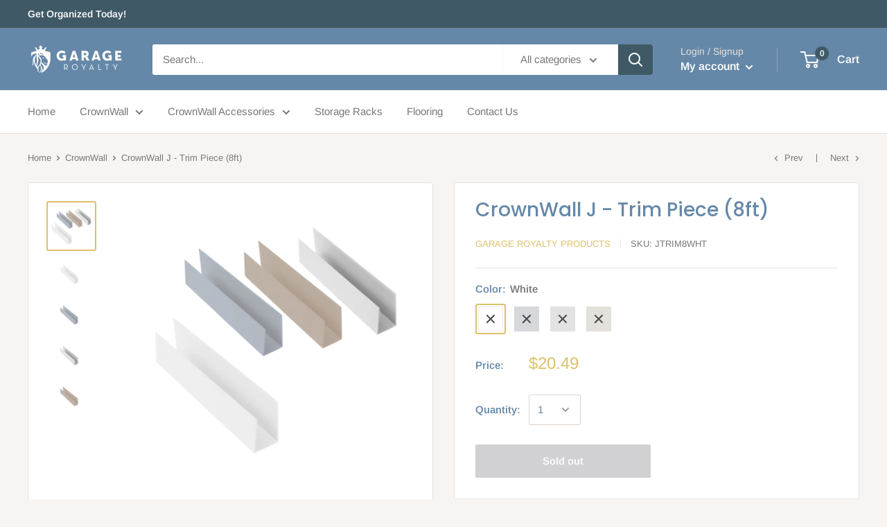

--- FILE ---
content_type: text/javascript
request_url: https://shopus.garageroyalty.com/cdn/shop/t/4/assets/custom.js?v=73856274714334160591646762235
body_size: -652
content:
//# sourceMappingURL=/cdn/shop/t/4/assets/custom.js.map?v=73856274714334160591646762235
